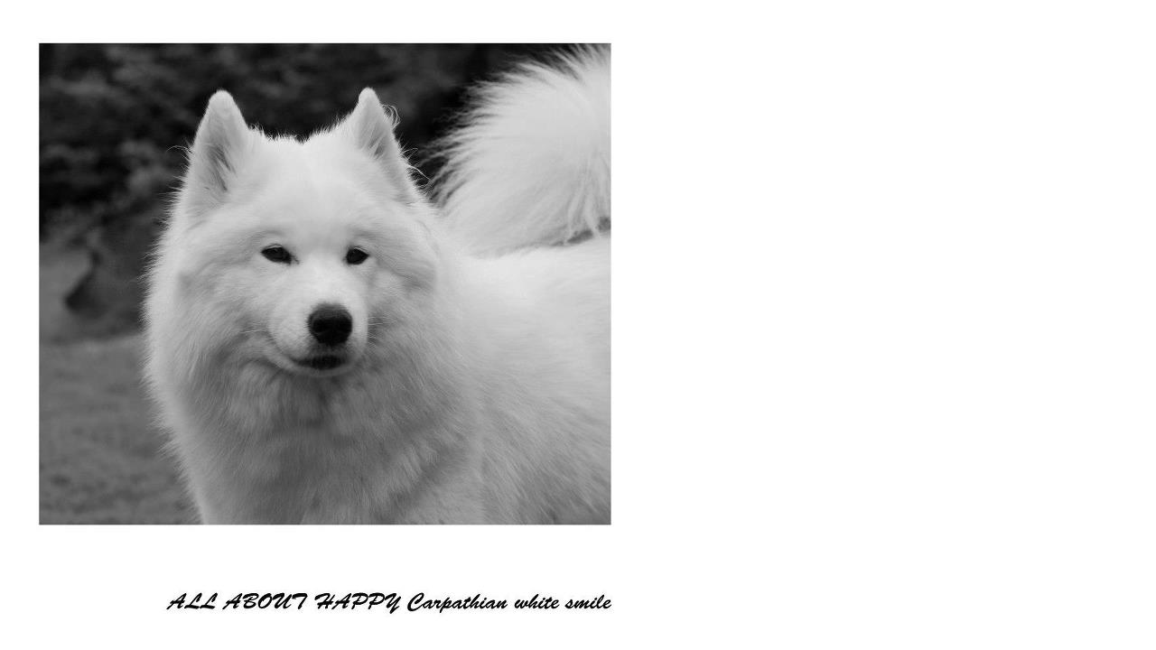

--- FILE ---
content_type: text/html; charset=UTF-8
request_url: https://www.goldwarden.cz/fotoalbum/trocha-historie---nase-zacatky/nase-holky/ailinka-a-xambinka-zari-2012/ailinka-a-xambinka-zari-2012-005.-.html
body_size: 832
content:
<?xml version="1.0" encoding="utf-8"?>
<!DOCTYPE html PUBLIC "-//W3C//DTD XHTML 1.0 Transitional//EN" "http://www.w3.org/TR/xhtml1/DTD/xhtml1-transitional.dtd">
<html lang="cs" xml:lang="cs" xmlns="http://www.w3.org/1999/xhtml">

    <head>

        <meta http-equiv="content-type" content="text/html; charset=utf-8" />
        <meta name="description" content="Gold warden,  chov psů rasy shiba-inu a samojed 
majitelka Eva Hrabcová" />
        <meta name="keywords" content="shiba inu,gold warden,samojed,chovatelská stanice,Eva Hrabcová" />
        <meta name="robots" content="all,follow" />
        <meta name="author" content="<!--/ u_author /-->" />
        <link rel="stylesheet" href="/style.1766132116.1.css" type="text/css" />
        
        <script type="text/javascript" src="https://www006.estranky.cz/user/js/index.js" id="index_script" ></script>
        <title>
            Gold warden
        </title>

        <style>
          body {margin: 0px; padding: 0px;}
        </style>
    </head>
<body>
    <script language="JavaScript" type="text/javascript">
    <!--
      index_setCookieData('index_curr_fullphoto', 573);
    //-->
  </script>
  <a href="javascript: close();"><img src="/img/original/573/ailinka-a-xambinka-zari-2012-005.jpg" border="0" alt="Ailinka a Xambinka září 2012 005" width="720" height="708"></a>

<!-- NO GEMIUS -->
</body>
</html>
